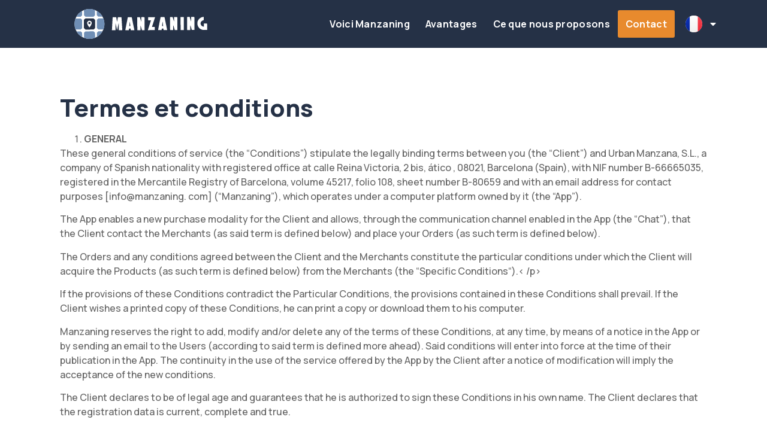

--- FILE ---
content_type: text/css
request_url: https://www.manzaning.com/wp-content/uploads/elementor/css/post-6.css?ver=1768989891
body_size: 688
content:
.elementor-kit-6{--e-global-color-primary:#253146;--e-global-color-secondary:#798EB2;--e-global-color-text:#626262;--e-global-color-accent:#E88A2D;--e-global-color-b9da685:#00000000;--e-global-color-009c536:#FFFFFF;--e-global-color-44ad13f:#000000;--e-global-color-d6b9cd2:#EFF1F6;--e-global-color-7824cdd:#212326;--e-global-color-60ab24c:#25314699;--e-global-typography-primary-font-family:"Manrope";--e-global-typography-primary-font-weight:800;--e-global-typography-secondary-font-family:"Manrope";--e-global-typography-secondary-font-weight:800;--e-global-typography-text-font-family:"Manrope";--e-global-typography-text-font-weight:500;--e-global-typography-accent-font-family:"Manrope";--e-global-typography-accent-font-weight:700;--e-global-typography-2e9c4d1-font-family:"Manrope";--e-global-typography-2e9c4d1-font-size:18px;--e-global-typography-2e9c4d1-font-weight:700;--e-global-typography-2e9c4d1-letter-spacing:0.3px;color:var( --e-global-color-text );font-family:var( --e-global-typography-text-font-family ), Sans-serif;font-weight:var( --e-global-typography-text-font-weight );}.elementor-kit-6 button,.elementor-kit-6 input[type="button"],.elementor-kit-6 input[type="submit"],.elementor-kit-6 .elementor-button{background-color:var( --e-global-color-accent );font-family:var( --e-global-typography-accent-font-family ), Sans-serif;font-weight:var( --e-global-typography-accent-font-weight );color:var( --e-global-color-009c536 );box-shadow:0px 5px 15px 0px rgba(0, 0, 0, 0.15);border-radius:4px 4px 4px 4px;padding:15px 25px 15px 25px;}.elementor-kit-6 button:hover,.elementor-kit-6 button:focus,.elementor-kit-6 input[type="button"]:hover,.elementor-kit-6 input[type="button"]:focus,.elementor-kit-6 input[type="submit"]:hover,.elementor-kit-6 input[type="submit"]:focus,.elementor-kit-6 .elementor-button:hover,.elementor-kit-6 .elementor-button:focus{background-color:var( --e-global-color-secondary );color:var( --e-global-color-009c536 );box-shadow:0px 5px 15px 0px rgba(0, 0, 0, 0.15);border-radius:4px 4px 4px 4px;}.elementor-kit-6 e-page-transition{background-color:#FFBC7D;}.elementor-kit-6 a{font-family:var( --e-global-typography-accent-font-family ), Sans-serif;font-weight:var( --e-global-typography-accent-font-weight );}.elementor-kit-6 a:hover{font-family:var( --e-global-typography-accent-font-family ), Sans-serif;font-weight:var( --e-global-typography-accent-font-weight );}.elementor-section.elementor-section-boxed > .elementor-container{max-width:1140px;}.e-con{--container-max-width:1140px;}.elementor-widget:not(:last-child){margin-block-end:20px;}.elementor-element{--widgets-spacing:20px 20px;--widgets-spacing-row:20px;--widgets-spacing-column:20px;}{}h1.entry-title{display:var(--page-title-display);}.site-header .site-branding{flex-direction:column;align-items:stretch;}.site-header{padding-inline-end:0px;padding-inline-start:0px;}.site-footer .site-branding{flex-direction:column;align-items:stretch;}@media(max-width:1024px){.elementor-section.elementor-section-boxed > .elementor-container{max-width:1024px;}.e-con{--container-max-width:1024px;}}@media(max-width:767px){.elementor-section.elementor-section-boxed > .elementor-container{max-width:767px;}.e-con{--container-max-width:767px;}}

--- FILE ---
content_type: text/css
request_url: https://www.manzaning.com/wp-content/uploads/elementor/css/post-956.css?ver=1769004011
body_size: 1331
content:
.elementor-956 .elementor-element.elementor-element-437edab0:not(.elementor-motion-effects-element-type-background), .elementor-956 .elementor-element.elementor-element-437edab0 > .elementor-motion-effects-container > .elementor-motion-effects-layer{background-color:var( --e-global-color-primary );}.elementor-956 .elementor-element.elementor-element-437edab0{transition:background 0.3s, border 0.3s, border-radius 0.3s, box-shadow 0.3s;}.elementor-956 .elementor-element.elementor-element-437edab0 > .elementor-background-overlay{transition:background 0.3s, border-radius 0.3s, opacity 0.3s;}.elementor-956 .elementor-element.elementor-element-195de6b9.elementor-column > .elementor-widget-wrap{justify-content:space-between;}.elementor-widget-image .widget-image-caption{color:var( --e-global-color-text );font-family:var( --e-global-typography-text-font-family ), Sans-serif;font-weight:var( --e-global-typography-text-font-weight );}.elementor-956 .elementor-element.elementor-element-1774d9df{width:auto;max-width:auto;align-self:center;text-align:left;}.elementor-956 .elementor-element.elementor-element-1774d9df img{width:100%;height:50px;}.elementor-bc-flex-widget .elementor-956 .elementor-element.elementor-element-3a28b52.elementor-column .elementor-widget-wrap{align-items:center;}.elementor-956 .elementor-element.elementor-element-3a28b52.elementor-column.elementor-element[data-element_type="column"] > .elementor-widget-wrap.elementor-element-populated{align-content:center;align-items:center;}.elementor-956 .elementor-element.elementor-element-3a28b52.elementor-column > .elementor-widget-wrap{justify-content:flex-end;}.elementor-widget-nav-menu .elementor-nav-menu .elementor-item{font-family:var( --e-global-typography-primary-font-family ), Sans-serif;font-weight:var( --e-global-typography-primary-font-weight );}.elementor-widget-nav-menu .elementor-nav-menu--main .elementor-item{color:var( --e-global-color-text );fill:var( --e-global-color-text );}.elementor-widget-nav-menu .elementor-nav-menu--main .elementor-item:hover,
					.elementor-widget-nav-menu .elementor-nav-menu--main .elementor-item.elementor-item-active,
					.elementor-widget-nav-menu .elementor-nav-menu--main .elementor-item.highlighted,
					.elementor-widget-nav-menu .elementor-nav-menu--main .elementor-item:focus{color:var( --e-global-color-accent );fill:var( --e-global-color-accent );}.elementor-widget-nav-menu .elementor-nav-menu--main:not(.e--pointer-framed) .elementor-item:before,
					.elementor-widget-nav-menu .elementor-nav-menu--main:not(.e--pointer-framed) .elementor-item:after{background-color:var( --e-global-color-accent );}.elementor-widget-nav-menu .e--pointer-framed .elementor-item:before,
					.elementor-widget-nav-menu .e--pointer-framed .elementor-item:after{border-color:var( --e-global-color-accent );}.elementor-widget-nav-menu{--e-nav-menu-divider-color:var( --e-global-color-text );}.elementor-widget-nav-menu .elementor-nav-menu--dropdown .elementor-item, .elementor-widget-nav-menu .elementor-nav-menu--dropdown  .elementor-sub-item{font-family:var( --e-global-typography-accent-font-family ), Sans-serif;font-weight:var( --e-global-typography-accent-font-weight );}.elementor-956 .elementor-element.elementor-element-5361eac8{width:auto;max-width:auto;align-self:center;}.elementor-956 .elementor-element.elementor-element-5361eac8 > .elementor-widget-container{margin:0px 15px 0px 0px;}.elementor-956 .elementor-element.elementor-element-5361eac8 .elementor-menu-toggle{margin:0 auto;}.elementor-956 .elementor-element.elementor-element-5361eac8 .elementor-nav-menu .elementor-item{font-family:"Manrope", Sans-serif;font-size:18px;font-weight:700;letter-spacing:0.3px;}.elementor-956 .elementor-element.elementor-element-5361eac8 .elementor-nav-menu--main .elementor-item{color:var( --e-global-color-009c536 );fill:var( --e-global-color-009c536 );}.elementor-widget-polylang-language-switcher .cpel-switcher__lang a{font-family:var( --e-global-typography-primary-font-family ), Sans-serif;font-weight:var( --e-global-typography-primary-font-weight );color:var( --e-global-color-text );}.elementor-widget-polylang-language-switcher .cpel-switcher__icon{color:var( --e-global-color-text );}.elementor-widget-polylang-language-switcher .cpel-switcher__lang a:hover, .elementor-widget-polylang-language-switcher .cpel-switcher__lang a:focus{font-family:var( --e-global-typography-primary-font-family ), Sans-serif;font-weight:var( --e-global-typography-primary-font-weight );color:var( --e-global-color-accent );}.elementor-widget-polylang-language-switcher .cpel-switcher__lang.cpel-switcher__lang--active a{font-family:var( --e-global-typography-primary-font-family ), Sans-serif;font-weight:var( --e-global-typography-primary-font-weight );}.elementor-956 .elementor-element.elementor-element-516848ea{width:auto;max-width:auto;align-self:center;}.elementor-956 .elementor-element.elementor-element-516848ea .cpel-switcher__lang a{color:var( --e-global-color-009c536 );padding-left:0px;padding-right:0px;padding-top:0px;padding-bottom:0px;}.elementor-956 .elementor-element.elementor-element-516848ea .cpel-switcher__icon{color:var( --e-global-color-009c536 );padding-left:10px;}.elementor-956 .elementor-element.elementor-element-516848ea.cpel-switcher--layout-dropdown .cpel-switcher__lang a{background-color:var( --e-global-color-b9da685 );}.elementor-956 .elementor-element.elementor-element-516848ea .cpel-switcher__lang a:hover, .elementor-956 .elementor-element.elementor-element-516848ea .cpel-switcher__lang a:focus{color:var( --e-global-color-secondary );}.elementor-956 .elementor-element.elementor-element-516848ea.cpel-switcher--layout-dropdown .cpel-switcher__lang a:hover, .elementor-956 .elementor-element.elementor-element-516848ea.cpel-switcher--layout-dropdown .cpel-switcher__lang a:focus{background-color:var( --e-global-color-secondary );}.elementor-956 .elementor-element.elementor-element-516848ea.cpel-switcher--aspect-ratio-11 .cpel-switcher__flag{width:34px;height:34px;}.elementor-956 .elementor-element.elementor-element-516848ea.cpel-switcher--aspect-ratio-43 .cpel-switcher__flag{width:34px;height:calc(34px * 0.75);}.elementor-956 .elementor-element.elementor-element-516848ea .cpel-switcher__flag img{border-radius:50px;}.elementor-956 .elementor-element.elementor-element-344125cd:not(.elementor-motion-effects-element-type-background), .elementor-956 .elementor-element.elementor-element-344125cd > .elementor-motion-effects-container > .elementor-motion-effects-layer{background-color:var( --e-global-color-primary );}.elementor-956 .elementor-element.elementor-element-344125cd{transition:background 0.3s, border 0.3s, border-radius 0.3s, box-shadow 0.3s;}.elementor-956 .elementor-element.elementor-element-344125cd > .elementor-background-overlay{transition:background 0.3s, border-radius 0.3s, opacity 0.3s;}.elementor-956 .elementor-element.elementor-element-47490ee.elementor-column > .elementor-widget-wrap{justify-content:space-between;}.elementor-956 .elementor-element.elementor-element-7ac0daab{width:auto;max-width:auto;align-self:center;text-align:left;}.elementor-956 .elementor-element.elementor-element-7ac0daab img{width:100%;height:50px;}.elementor-956 .elementor-element.elementor-element-2ff1089e{width:auto;max-width:auto;align-self:center;}.elementor-956 .elementor-element.elementor-element-2ff1089e .cpel-switcher__lang a{color:var( --e-global-color-009c536 );padding-left:0px;padding-right:0px;padding-top:0px;padding-bottom:0px;}.elementor-956 .elementor-element.elementor-element-2ff1089e .cpel-switcher__icon{color:var( --e-global-color-009c536 );padding-left:10px;}.elementor-956 .elementor-element.elementor-element-2ff1089e.cpel-switcher--layout-dropdown .cpel-switcher__lang a{background-color:var( --e-global-color-b9da685 );}.elementor-956 .elementor-element.elementor-element-2ff1089e .cpel-switcher__lang a:hover, .elementor-956 .elementor-element.elementor-element-2ff1089e .cpel-switcher__lang a:focus{color:var( --e-global-color-secondary );}.elementor-956 .elementor-element.elementor-element-2ff1089e.cpel-switcher--layout-dropdown .cpel-switcher__lang a:hover, .elementor-956 .elementor-element.elementor-element-2ff1089e.cpel-switcher--layout-dropdown .cpel-switcher__lang a:focus{background-color:var( --e-global-color-secondary );}.elementor-956 .elementor-element.elementor-element-2ff1089e.cpel-switcher--aspect-ratio-11 .cpel-switcher__flag{width:20px;height:20px;}.elementor-956 .elementor-element.elementor-element-2ff1089e.cpel-switcher--aspect-ratio-43 .cpel-switcher__flag{width:20px;height:calc(20px * 0.75);}.elementor-956 .elementor-element.elementor-element-2ff1089e .cpel-switcher__flag img{border-radius:50px;}.elementor-956 .elementor-element.elementor-element-5c0bb9cd{width:auto;max-width:auto;align-self:center;}.elementor-956 .elementor-element.elementor-element-5c0bb9cd .elementor-menu-toggle{margin:0 auto;background-color:var( --e-global-color-secondary );}.elementor-956 .elementor-element.elementor-element-5c0bb9cd .elementor-nav-menu .elementor-item{font-family:"Manrope", Sans-serif;font-size:18px;font-weight:700;letter-spacing:0.3px;}.elementor-956 .elementor-element.elementor-element-5c0bb9cd .elementor-nav-menu--main .elementor-item{color:var( --e-global-color-009c536 );fill:var( --e-global-color-009c536 );}.elementor-956 .elementor-element.elementor-element-5c0bb9cd div.elementor-menu-toggle{color:var( --e-global-color-009c536 );}.elementor-956 .elementor-element.elementor-element-5c0bb9cd div.elementor-menu-toggle svg{fill:var( --e-global-color-009c536 );}.elementor-956 .elementor-element.elementor-element-5c0bb9cd div.elementor-menu-toggle:hover{color:var( --e-global-color-009c536 );}.elementor-956 .elementor-element.elementor-element-5c0bb9cd div.elementor-menu-toggle:hover svg{fill:var( --e-global-color-009c536 );}.elementor-956 .elementor-element.elementor-element-5c0bb9cd .elementor-menu-toggle:hover{background-color:var( --e-global-color-primary );}@media(min-width:768px){.elementor-956 .elementor-element.elementor-element-195de6b9{width:29.123%;}.elementor-956 .elementor-element.elementor-element-3a28b52{width:70.877%;}}@media(max-width:1024px) and (min-width:768px){.elementor-956 .elementor-element.elementor-element-47490ee{width:83%;}.elementor-956 .elementor-element.elementor-element-5acdcd9{width:17%;}}@media(max-width:1366px){.elementor-bc-flex-widget .elementor-956 .elementor-element.elementor-element-195de6b9.elementor-column .elementor-widget-wrap{align-items:center;}.elementor-956 .elementor-element.elementor-element-195de6b9.elementor-column.elementor-element[data-element_type="column"] > .elementor-widget-wrap.elementor-element-populated{align-content:center;align-items:center;}.elementor-956 .elementor-element.elementor-element-5361eac8 .elementor-nav-menu .elementor-item{font-size:16px;}.elementor-956 .elementor-element.elementor-element-5361eac8 .elementor-nav-menu--main .elementor-item{padding-left:13px;padding-right:13px;}.elementor-956 .elementor-element.elementor-element-5c0bb9cd .elementor-nav-menu .elementor-item{font-size:16px;}.elementor-956 .elementor-element.elementor-element-5c0bb9cd .elementor-nav-menu--main .elementor-item{padding-left:13px;padding-right:13px;}}@media(max-width:1024px){.elementor-bc-flex-widget .elementor-956 .elementor-element.elementor-element-47490ee.elementor-column .elementor-widget-wrap{align-items:center;}.elementor-956 .elementor-element.elementor-element-47490ee.elementor-column.elementor-element[data-element_type="column"] > .elementor-widget-wrap.elementor-element-populated{align-content:center;align-items:center;}.elementor-bc-flex-widget .elementor-956 .elementor-element.elementor-element-5acdcd9.elementor-column .elementor-widget-wrap{align-items:center;}.elementor-956 .elementor-element.elementor-element-5acdcd9.elementor-column.elementor-element[data-element_type="column"] > .elementor-widget-wrap.elementor-element-populated{align-content:center;align-items:center;}.elementor-956 .elementor-element.elementor-element-5acdcd9.elementor-column > .elementor-widget-wrap{justify-content:space-between;}.elementor-956 .elementor-element.elementor-element-5c0bb9cd .elementor-menu-toggle{border-radius:2px;}}@media(max-width:767px){.elementor-956 .elementor-element.elementor-element-47490ee{width:65%;}.elementor-956 .elementor-element.elementor-element-7ac0daab img{height:35px;object-fit:contain;}.elementor-956 .elementor-element.elementor-element-5acdcd9{width:35%;}.elementor-956 .elementor-element.elementor-element-2ff1089e.cpel-switcher--aspect-ratio-11 .cpel-switcher__flag{width:35px;height:35px;}.elementor-956 .elementor-element.elementor-element-2ff1089e.cpel-switcher--aspect-ratio-43 .cpel-switcher__flag{width:35px;height:calc(35px * 0.75);}}

--- FILE ---
content_type: text/css
request_url: https://www.manzaning.com/wp-content/uploads/elementor/css/post-878.css?ver=1769004011
body_size: 1408
content:
.elementor-878 .elementor-element.elementor-element-5f824f1:not(.elementor-motion-effects-element-type-background), .elementor-878 .elementor-element.elementor-element-5f824f1 > .elementor-motion-effects-container > .elementor-motion-effects-layer{background-color:var( --e-global-color-009c536 );}.elementor-878 .elementor-element.elementor-element-5f824f1{transition:background 0.3s, border 0.3s, border-radius 0.3s, box-shadow 0.3s;padding:35px 0px 35px 0px;}.elementor-878 .elementor-element.elementor-element-5f824f1 > .elementor-background-overlay{transition:background 0.3s, border-radius 0.3s, opacity 0.3s;}.elementor-bc-flex-widget .elementor-878 .elementor-element.elementor-element-80685cd.elementor-column .elementor-widget-wrap{align-items:space-between;}.elementor-878 .elementor-element.elementor-element-80685cd.elementor-column.elementor-element[data-element_type="column"] > .elementor-widget-wrap.elementor-element-populated{align-content:space-between;align-items:space-between;}.elementor-878 .elementor-element.elementor-element-80685cd.elementor-column > .elementor-widget-wrap{justify-content:flex-start;}.elementor-widget-heading .elementor-heading-title{font-family:var( --e-global-typography-primary-font-family ), Sans-serif;font-weight:var( --e-global-typography-primary-font-weight );color:var( --e-global-color-primary );}.elementor-878 .elementor-element.elementor-element-6cbd595 .elementor-heading-title{font-family:"Manrope", Sans-serif;font-size:18px;font-weight:800;}.elementor-widget-text-editor{font-family:var( --e-global-typography-text-font-family ), Sans-serif;font-weight:var( --e-global-typography-text-font-weight );color:var( --e-global-color-text );}.elementor-widget-text-editor.elementor-drop-cap-view-stacked .elementor-drop-cap{background-color:var( --e-global-color-primary );}.elementor-widget-text-editor.elementor-drop-cap-view-framed .elementor-drop-cap, .elementor-widget-text-editor.elementor-drop-cap-view-default .elementor-drop-cap{color:var( --e-global-color-primary );border-color:var( --e-global-color-primary );}.elementor-widget-icon-list .elementor-icon-list-item:not(:last-child):after{border-color:var( --e-global-color-text );}.elementor-widget-icon-list .elementor-icon-list-icon i{color:var( --e-global-color-primary );}.elementor-widget-icon-list .elementor-icon-list-icon svg{fill:var( --e-global-color-primary );}.elementor-widget-icon-list .elementor-icon-list-item > .elementor-icon-list-text, .elementor-widget-icon-list .elementor-icon-list-item > a{font-family:var( --e-global-typography-text-font-family ), Sans-serif;font-weight:var( --e-global-typography-text-font-weight );}.elementor-widget-icon-list .elementor-icon-list-text{color:var( --e-global-color-secondary );}.elementor-878 .elementor-element.elementor-element-509ef2b .elementor-icon-list-items:not(.elementor-inline-items) .elementor-icon-list-item:not(:last-child){padding-block-end:calc(0px/2);}.elementor-878 .elementor-element.elementor-element-509ef2b .elementor-icon-list-items:not(.elementor-inline-items) .elementor-icon-list-item:not(:first-child){margin-block-start:calc(0px/2);}.elementor-878 .elementor-element.elementor-element-509ef2b .elementor-icon-list-items.elementor-inline-items .elementor-icon-list-item{margin-inline:calc(0px/2);}.elementor-878 .elementor-element.elementor-element-509ef2b .elementor-icon-list-items.elementor-inline-items{margin-inline:calc(-0px/2);}.elementor-878 .elementor-element.elementor-element-509ef2b .elementor-icon-list-items.elementor-inline-items .elementor-icon-list-item:after{inset-inline-end:calc(-0px/2);}.elementor-878 .elementor-element.elementor-element-509ef2b .elementor-icon-list-item:hover .elementor-icon-list-icon i{color:var( --e-global-color-secondary );}.elementor-878 .elementor-element.elementor-element-509ef2b .elementor-icon-list-item:hover .elementor-icon-list-icon svg{fill:var( --e-global-color-secondary );}.elementor-878 .elementor-element.elementor-element-509ef2b .elementor-icon-list-icon i{transition:color 0.3s;}.elementor-878 .elementor-element.elementor-element-509ef2b .elementor-icon-list-icon svg{transition:fill 0.3s;}.elementor-878 .elementor-element.elementor-element-509ef2b{--e-icon-list-icon-size:23px;--icon-vertical-offset:0px;}.elementor-878 .elementor-element.elementor-element-509ef2b .elementor-icon-list-icon{padding-inline-end:0px;}.elementor-878 .elementor-element.elementor-element-509ef2b .elementor-icon-list-text{transition:color 0.3s;}.elementor-878 .elementor-element.elementor-element-f932f7e .elementor-heading-title{font-family:"Manrope", Sans-serif;font-size:18px;font-weight:800;}.elementor-878 .elementor-element.elementor-element-fa72ce4 .elementor-icon-list-icon i{transition:color 0.3s;}.elementor-878 .elementor-element.elementor-element-fa72ce4 .elementor-icon-list-icon svg{transition:fill 0.3s;}.elementor-878 .elementor-element.elementor-element-fa72ce4{--e-icon-list-icon-size:14px;--icon-vertical-offset:0px;}.elementor-878 .elementor-element.elementor-element-fa72ce4 .elementor-icon-list-item > .elementor-icon-list-text, .elementor-878 .elementor-element.elementor-element-fa72ce4 .elementor-icon-list-item > a{font-family:var( --e-global-typography-text-font-family ), Sans-serif;font-weight:var( --e-global-typography-text-font-weight );}.elementor-878 .elementor-element.elementor-element-fa72ce4 .elementor-icon-list-text{color:var( --e-global-color-text );transition:color 0.3s;}.elementor-878 .elementor-element.elementor-element-fa72ce4 .elementor-icon-list-item:hover .elementor-icon-list-text{color:var( --e-global-color-secondary );}.elementor-878 .elementor-element.elementor-element-e9c6ee6 .elementor-heading-title{font-family:"Manrope", Sans-serif;font-size:18px;font-weight:800;}.elementor-878 .elementor-element.elementor-element-e6be4b0 .elementor-icon-list-icon i{transition:color 0.3s;}.elementor-878 .elementor-element.elementor-element-e6be4b0 .elementor-icon-list-icon svg{transition:fill 0.3s;}.elementor-878 .elementor-element.elementor-element-e6be4b0{--e-icon-list-icon-size:14px;--icon-vertical-offset:0px;}.elementor-878 .elementor-element.elementor-element-e6be4b0 .elementor-icon-list-item > .elementor-icon-list-text, .elementor-878 .elementor-element.elementor-element-e6be4b0 .elementor-icon-list-item > a{font-family:var( --e-global-typography-text-font-family ), Sans-serif;font-weight:var( --e-global-typography-text-font-weight );}.elementor-878 .elementor-element.elementor-element-e6be4b0 .elementor-icon-list-text{color:var( --e-global-color-text );transition:color 0.3s;}.elementor-878 .elementor-element.elementor-element-e6be4b0 .elementor-icon-list-item:hover .elementor-icon-list-text{color:var( --e-global-color-secondary );}.elementor-878 .elementor-element.elementor-element-05265ff .elementor-heading-title{font-family:"Manrope", Sans-serif;font-size:18px;font-weight:800;}.elementor-878 .elementor-element.elementor-element-c184a85 .elementor-icon-list-icon i{transition:color 0.3s;}.elementor-878 .elementor-element.elementor-element-c184a85 .elementor-icon-list-icon svg{transition:fill 0.3s;}.elementor-878 .elementor-element.elementor-element-c184a85{--e-icon-list-icon-size:14px;--icon-vertical-offset:0px;}.elementor-878 .elementor-element.elementor-element-c184a85 .elementor-icon-list-item > .elementor-icon-list-text, .elementor-878 .elementor-element.elementor-element-c184a85 .elementor-icon-list-item > a{font-family:var( --e-global-typography-text-font-family ), Sans-serif;font-weight:var( --e-global-typography-text-font-weight );}.elementor-878 .elementor-element.elementor-element-c184a85 .elementor-icon-list-text{color:var( --e-global-color-text );transition:color 0.3s;}.elementor-878 .elementor-element.elementor-element-c184a85 .elementor-icon-list-item:hover .elementor-icon-list-text{color:var( --e-global-color-secondary );}.elementor-878 .elementor-element.elementor-element-337e54a:not(.elementor-motion-effects-element-type-background) > .elementor-widget-wrap, .elementor-878 .elementor-element.elementor-element-337e54a > .elementor-widget-wrap > .elementor-motion-effects-container > .elementor-motion-effects-layer{background-color:var( --e-global-color-009c536 );}.elementor-878 .elementor-element.elementor-element-337e54a.elementor-column > .elementor-widget-wrap{justify-content:space-between;}.elementor-878 .elementor-element.elementor-element-337e54a > .elementor-element-populated{border-style:solid;border-width:1px 0px 0px 0px;border-color:var( --e-global-color-d6b9cd2 );transition:background 0.3s, border 0.3s, border-radius 0.3s, box-shadow 0.3s;padding:25px 25px 25px 25px;}.elementor-878 .elementor-element.elementor-element-337e54a > .elementor-element-populated > .elementor-background-overlay{transition:background 0.3s, border-radius 0.3s, opacity 0.3s;}.elementor-878 .elementor-element.elementor-element-c28eb2f{width:auto;max-width:auto;align-self:center;}.elementor-878 .elementor-element.elementor-element-c28eb2f .elementor-heading-title{font-family:"Manrope", Sans-serif;font-size:18px;font-weight:500;color:var( --e-global-color-text );}@media(max-width:1366px){.elementor-878 .elementor-element.elementor-element-337e54a > .elementor-element-populated{padding:25px 25px 25px 25px;}}@media(max-width:1024px){.elementor-878 .elementor-element.elementor-element-80685cd > .elementor-element-populated{padding:20px 20px 20px 20px;}.elementor-878 .elementor-element.elementor-element-9213d36 > .elementor-element-populated{padding:20px 20px 20px 20px;}.elementor-878 .elementor-element.elementor-element-d1ebd2f > .elementor-element-populated{padding:20px 20px 20px 20px;}.elementor-878 .elementor-element.elementor-element-f4fb0b3 > .elementor-element-populated{padding:20px 20px 20px 20px;}.elementor-878 .elementor-element.elementor-element-c28eb2f .elementor-heading-title{font-size:16px;}}@media(max-width:767px){.elementor-878 .elementor-element.elementor-element-80685cd > .elementor-element-populated{padding:15px 15px 15px 15px;}.elementor-878 .elementor-element.elementor-element-9213d36 > .elementor-element-populated{padding:15px 15px 15px 15px;}.elementor-878 .elementor-element.elementor-element-fa72ce4 .elementor-icon-list-items:not(.elementor-inline-items) .elementor-icon-list-item:not(:last-child){padding-block-end:calc(6px/2);}.elementor-878 .elementor-element.elementor-element-fa72ce4 .elementor-icon-list-items:not(.elementor-inline-items) .elementor-icon-list-item:not(:first-child){margin-block-start:calc(6px/2);}.elementor-878 .elementor-element.elementor-element-fa72ce4 .elementor-icon-list-items.elementor-inline-items .elementor-icon-list-item{margin-inline:calc(6px/2);}.elementor-878 .elementor-element.elementor-element-fa72ce4 .elementor-icon-list-items.elementor-inline-items{margin-inline:calc(-6px/2);}.elementor-878 .elementor-element.elementor-element-fa72ce4 .elementor-icon-list-items.elementor-inline-items .elementor-icon-list-item:after{inset-inline-end:calc(-6px/2);}.elementor-878 .elementor-element.elementor-element-d1ebd2f{width:50%;}.elementor-878 .elementor-element.elementor-element-d1ebd2f > .elementor-element-populated{padding:15px 15px 15px 15px;}.elementor-878 .elementor-element.elementor-element-e6be4b0 .elementor-icon-list-items:not(.elementor-inline-items) .elementor-icon-list-item:not(:last-child){padding-block-end:calc(6px/2);}.elementor-878 .elementor-element.elementor-element-e6be4b0 .elementor-icon-list-items:not(.elementor-inline-items) .elementor-icon-list-item:not(:first-child){margin-block-start:calc(6px/2);}.elementor-878 .elementor-element.elementor-element-e6be4b0 .elementor-icon-list-items.elementor-inline-items .elementor-icon-list-item{margin-inline:calc(6px/2);}.elementor-878 .elementor-element.elementor-element-e6be4b0 .elementor-icon-list-items.elementor-inline-items{margin-inline:calc(-6px/2);}.elementor-878 .elementor-element.elementor-element-e6be4b0 .elementor-icon-list-items.elementor-inline-items .elementor-icon-list-item:after{inset-inline-end:calc(-6px/2);}.elementor-878 .elementor-element.elementor-element-f4fb0b3{width:50%;}.elementor-878 .elementor-element.elementor-element-f4fb0b3 > .elementor-element-populated{padding:15px 15px 15px 15px;}.elementor-878 .elementor-element.elementor-element-c184a85 .elementor-icon-list-items:not(.elementor-inline-items) .elementor-icon-list-item:not(:last-child){padding-block-end:calc(6px/2);}.elementor-878 .elementor-element.elementor-element-c184a85 .elementor-icon-list-items:not(.elementor-inline-items) .elementor-icon-list-item:not(:first-child){margin-block-start:calc(6px/2);}.elementor-878 .elementor-element.elementor-element-c184a85 .elementor-icon-list-items.elementor-inline-items .elementor-icon-list-item{margin-inline:calc(6px/2);}.elementor-878 .elementor-element.elementor-element-c184a85 .elementor-icon-list-items.elementor-inline-items{margin-inline:calc(-6px/2);}.elementor-878 .elementor-element.elementor-element-c184a85 .elementor-icon-list-items.elementor-inline-items .elementor-icon-list-item:after{inset-inline-end:calc(-6px/2);}.elementor-878 .elementor-element.elementor-element-337e54a > .elementor-element-populated{padding:15px 15px 15px 15px;}.elementor-878 .elementor-element.elementor-element-c28eb2f{text-align:center;}.elementor-878 .elementor-element.elementor-element-c28eb2f .elementor-heading-title{font-size:15px;}}/* Start custom CSS for icon-list, class: .elementor-element-509ef2b */.elementor-878 .elementor-element.elementor-element-509ef2b .elementor-inline-items:before{
    content: 'Suivez-nous';
    display: flex;
    font-weight: 700;
    color: var(--e-global-color-primary);
    font-family: 'Manrope';
    font-style: normal;
    font-size: 18px;
    line-height: 18px;
    letter-spacing: 0.05em;
    margin-right: 10px;
}/* End custom CSS */
/* Start custom CSS for heading, class: .elementor-element-c28eb2f */.elementor-878 .elementor-element.elementor-element-c28eb2f a{
    color: var(--e-global-color-primary);
}
.elementor-878 .elementor-element.elementor-element-c28eb2f a:hover{
    color: var(--e-global-color-accent);
}/* End custom CSS */

--- FILE ---
content_type: text/css
request_url: https://www.manzaning.com/wp-content/uploads/elementor/css/post-970.css?ver=1769013946
body_size: 242
content:
.elementor-970 .elementor-element.elementor-element-717bd36{padding:50px 0px 50px 0px;}.elementor-widget-theme-post-title .elementor-heading-title{font-family:var( --e-global-typography-primary-font-family ), Sans-serif;font-weight:var( --e-global-typography-primary-font-weight );color:var( --e-global-color-primary );}.elementor-widget-theme-post-content{color:var( --e-global-color-text );font-family:var( --e-global-typography-text-font-family ), Sans-serif;font-weight:var( --e-global-typography-text-font-weight );}@media(max-width:1024px){.elementor-970 .elementor-element.elementor-element-3e41c5f > .elementor-element-populated{padding:25px 25px 25px 25px;}}@media(max-width:767px){.elementor-970 .elementor-element.elementor-element-3e41c5f > .elementor-element-populated{padding:15px 15px 15px 15px;}}/* Start custom CSS for theme-post-content, class: .elementor-element-f44c4b5 */.elementor-970 .elementor-element.elementor-element-f44c4b5 a{
    color: var(--e-global-color-primary);
}/* End custom CSS */

--- FILE ---
content_type: image/svg+xml
request_url: https://www.manzaning.com/wp-content/uploads/2022/10/Logo-ico-wbg-manzaning.svg
body_size: 8210
content:
<svg xmlns="http://www.w3.org/2000/svg" id="Capa_2" viewBox="0 0 723.38 163.42"><defs><style>.cls-1{fill:#263146;}.cls-1,.cls-2,.cls-3{fill-rule:evenodd;}.cls-4,.cls-2{fill:#fff;}.cls-3{fill:#6f8eb5;}</style></defs><g id="Layer_1"><g><rect class="cls-4" x="0" y="0" width="163.29" height="163.29" rx="81.65" ry="81.65"></rect><g><path class="cls-1" d="M81.7,112.38c-6.85,.02-13.69,.02-20.54,.1-1.32,.02-2.26-.35-3.17-1.32-1.8-1.94-3.8-3.7-5.58-5.66-.6-.65-1.09-1.68-1.09-2.55-.12-13.97-.16-27.94-.16-41.91,0-.78,.38-1.73,.91-2.3,2.04-2.17,4.18-4.25,6.35-6.29,.43-.4,1.13-.72,1.72-.72,14.36-.09,28.71-.14,43.07-.16,.58,0,1.3,.3,1.73,.7,2.2,2.09,4.37,4.23,6.46,6.42,.44,.46,.75,1.23,.76,1.86,.09,14.14,.15,28.27,.15,42.41,0,.68-.35,1.5-.82,2-2.04,2.18-4.13,4.3-6.31,6.34-.57,.53-1.5,.94-2.27,.95-7.07,.1-14.14,.09-21.21,.12Zm-.18-11.94c4.82-6.62,9.49-12.99,11.6-20.75,.49-1.79,.46-3.88,.08-5.71-1.42-6.74-8.27-10.75-14.96-8.97-6.53,1.73-10.39,8.65-8.38,15.19,2.31,7.52,6.89,13.75,11.67,20.24Z"></path><path class="cls-3" d="M81.73,42.28c-6.9,.03-13.8,.09-20.7,.02-.92,0-2.02-.5-2.72-1.12-1.9-1.67-3.6-3.58-5.46-5.31-.89-.83-1.19-1.73-1.19-2.92,0-8.45,0-16.89-.1-25.34-.02-1.48,.51-2.12,1.86-2.62C64.5,.87,75.98-.55,87.73,.19c7.68,.49,15.14,2.2,22.39,4.84,1.11,.41,1.51,.98,1.51,2.17-.02,8.56,.06,17.12,.02,25.67,0,.88-.45,1.93-1.04,2.59-1.76,1.98-3.64,3.86-5.6,5.64-.66,.59-1.71,1.04-2.58,1.05-6.9,.11-13.8,.1-20.7,.12Z"></path><path class="cls-3" d="M41.6,82.25c.02,6.9,.03,13.81,.09,20.71,.01,1.19-.29,2.09-1.17,2.92-1.77,1.67-3.38,3.5-5.18,5.12-.67,.6-1.7,1.1-2.58,1.11-8.39,.11-16.79,.08-25.18,.17-1.33,.01-1.96-.46-2.41-1.68C1.37,100.39-.29,89.85,.04,78.97c.26-8.68,1.93-17.06,4.83-25.23,.42-1.19,1-1.61,2.25-1.61,8.39,.02,16.79-.07,25.18-.01,.92,0,2.01,.53,2.71,1.15,1.9,1.68,3.71,3.48,5.4,5.36,.59,.66,1.04,1.71,1.05,2.59,.11,7.01,.1,14.03,.12,21.04Z"></path><path class="cls-3" d="M122.02,81.73c-.03-6.85-.03-13.69-.1-20.54-.01-1.25,.32-2.2,1.25-3.07,1.88-1.78,3.63-3.71,5.53-5.47,.54-.5,1.43-.9,2.16-.9,8.5-.09,17.01-.09,25.51-.15,.98,0,1.51,.33,1.85,1.25,2.32,6.29,4.11,12.72,4.61,19.41,.39,5.16,.58,10.37,.36,15.54-.33,7.81-2.15,15.38-4.98,22.67-.22,.57-1.19,1.2-1.81,1.2-8.51,.11-17.01,.14-25.51,.1-.73,0-1.61-.41-2.16-.92-1.87-1.71-3.72-3.47-5.4-5.37-.66-.74-1.17-1.89-1.18-2.87-.12-6.96-.1-13.91-.13-20.87Z"></path><path class="cls-3" d="M82,122.16c6.9-.02,13.81-.1,20.71-.02,.97,.01,2.12,.53,2.87,1.18,1.95,1.71,3.77,3.57,5.53,5.48,.5,.54,.9,1.43,.91,2.16,.09,8.39,.08,16.79,.15,25.18,0,1.12-.38,1.69-1.42,2.08-6.44,2.37-13.04,4.07-19.89,4.75-12.42,1.24-24.55,.08-36.37-4.06-1.79-.63-2.46-1.42-2.43-3.39,.11-7.95,.02-15.9-.05-23.86-.01-1.25,.3-2.2,1.23-3.08,1.77-1.66,3.36-3.52,5.19-5.11,.75-.65,1.9-1.16,2.87-1.17,6.9-.12,13.81-.1,20.71-.13Z"></path><path class="cls-3" d="M10.05,42.35c7.5-13.45,17.78-23.89,31.17-31.66,.05,.72,.12,1.19,.12,1.66,.03,6.91,.03,13.81,.1,20.71,.01,1.19-.27,2.1-1.16,2.94-1.88,1.79-3.64,3.7-5.53,5.48-.51,.48-1.31,.92-1.99,.93-7.29,.09-14.58,.09-21.88,.11-.2,0-.4-.08-.84-.17Z"></path><path class="cls-3" d="M153.18,41.93c-.85,.04-1.38,.09-1.91,.1-6.68,.03-13.36,.1-20.03,.02-.97-.01-2.12-.53-2.87-1.18-1.95-1.7-3.76-3.57-5.53-5.47-.51-.55-.94-1.42-.95-2.15-.1-7.12-.1-14.24-.11-21.36,0-.32,.08-.64,.18-1.33,13.34,7.63,23.57,17.98,31.22,31.37Z"></path><path class="cls-3" d="M41.7,153.08c-13.09-7.51-23.26-17.52-30.89-30.6,.88-.05,1.41-.1,1.94-.11,6.63-.03,13.25-.09,19.88-.02,.93,0,2.03,.47,2.74,1.09,1.9,1.67,3.68,3.51,5.42,5.36,.48,.51,.94,1.3,.95,1.97,.09,7.12,.09,14.25,.11,21.37,0,.21-.06,.42-.15,.95Z"></path><path class="cls-3" d="M122.45,152.67c-.09-1.01-.17-1.59-.18-2.17-.03-6.46-.1-12.92-.02-19.38,0-.92,.5-2.02,1.13-2.73,1.71-1.94,3.59-3.75,5.47-5.54,.48-.45,1.22-.86,1.84-.87,7.18-.08,14.36-.09,21.54-.11,.15,0,.3,.08,.66,.18-7.38,12.87-17.38,22.95-30.43,30.61Z"></path><path class="cls-2" d="M81.52,100.44c-4.78-6.49-9.36-12.72-11.67-20.24-2.01-6.54,1.86-13.46,8.38-15.19,6.69-1.78,13.55,2.24,14.96,8.97,.38,1.83,.41,3.92-.08,5.71-2.11,7.76-6.78,14.13-11.6,20.75Zm-6.02-23.64c.04,3.35,2.69,5.9,6.07,5.84,3.25-.06,5.86-2.7,5.86-5.94,0-3.27-2.76-5.99-6.04-5.97-3.31,.02-5.93,2.72-5.89,6.07Z"></path><path class="cls-1" d="M75.5,76.8c-.04-3.35,2.58-6.05,5.89-6.07,3.28-.02,6.03,2.7,6.04,5.97,0,3.24-2.6,5.88-5.86,5.94-3.38,.06-6.03-2.49-6.07-5.84Z"></path></g><g><path class="cls-2" d="M204.06,116.37c1.33-23.62,2.66-47.25,4-71.06,6.73-.02,13-.05,19.59-.07,1.39,7.89,2.77,15.72,4.15,23.55,.29,0,.58,0,.87,0,1.33-7.84,2.65-15.67,4.03-23.8,5.92-.02,11.61,0,17.3-.09,2.52-.04,2.32,1.82,2.43,3.33,.53,7.55,.96,15.1,1.43,22.65,.94,15.1,1.89,30.19,2.83,45.29-6.46,.02-12.91,.04-19.37,.07-.04-12.32-.09-24.65-.13-36.97-.22-.03-.45-.05-.67-.08-2.56,11.68-5.13,23.36-7.69,35.04-.26-.02-.52-.03-.78-.04-2.64-11.62-5.28-23.24-7.92-34.87-.28,.06-.55,.11-.82,.17,.05,12.27,.09,24.54,.13,36.82-6.46,.02-12.92,.04-19.37,.07Z"></path><path class="cls-2" d="M614.6,114.88c-.12-17.25-.25-34.49-.36-51.73-.03-5.59,.02-11.17-.08-16.76-.04-2.04,.64-2.9,2.78-2.83,3.71,.12,7.42,.01,11.32,0,2.52,8.15,4.97,16.13,7.44,24.1,.28-.04,.55-.07,.82-.12-.03-7.82-.06-15.64-.09-23.99,5.6-.02,10.77-.16,15.92,.1,.61,.03,1.58,2.17,1.6,3.34,.16,10.42,.17,20.85,.18,31.27,.01,12.16-.02,24.31-.04,36.47-4.72,.02-9.44,.04-14.16,.05-2.37-8.11-4.75-16.22-7.12-24.32-.39,.09-.77,.18-1.16,.26,.03,8.03,.06,16.06,.09,24.09-5.71,.02-11.42,.04-17.14,.06Z"></path><path class="cls-2" d="M521.46,115.22c-.12-17.25-.25-34.49-.36-51.74-.04-5.59,.01-11.17-.09-16.75-.04-2.05,.63-2.9,2.78-2.83,3.71,.12,7.43,.01,11.32,0,2.52,8.15,4.98,16.13,7.44,24.1,.28-.04,.55-.07,.83-.11-.03-7.82-.06-15.65-.09-24,5.6-.02,10.77-.16,15.92,.1,.61,.03,1.58,2.17,1.6,3.35,.16,10.42,.17,20.84,.18,31.26,.01,12.16-.02,24.32-.04,36.48-4.72,.02-9.44,.04-14.16,.05-2.37-8.11-4.74-16.21-7.12-24.32-.39,.09-.77,.18-1.16,.26,.03,8.03,.06,16.06,.09,24.09-5.71,.02-11.42,.04-17.14,.06Z"></path><path class="cls-2" d="M342.64,115.87c-.12-17.24-.25-34.49-.36-51.73-.04-5.59,.01-11.17-.09-16.75-.04-2.05,.63-2.9,2.78-2.83,3.71,.12,7.42,0,11.32,0,2.51,8.15,4.97,16.13,7.43,24.11,.27-.04,.55-.08,.82-.11-.03-7.82-.05-15.64-.09-24,5.6-.02,10.77-.15,15.92,.1,.61,.03,1.58,2.17,1.6,3.34,.16,10.42,.17,20.85,.18,31.27,.01,12.16-.02,24.31-.04,36.47-4.72,.01-9.44,.03-14.16,.05-2.37-8.11-4.75-16.22-7.12-24.32-.39,.09-.78,.18-1.17,.26,.03,8.03,.06,16.06,.09,24.09-5.71,.02-11.42,.04-17.14,.06Z"></path><path class="cls-2" d="M277.08,116.1c2.01-10.84,3.97-21.69,6.06-32.51,2.3-11.93,4.83-23.81,7.01-35.76,.48-2.62,1.59-3.16,3.93-3.11,4.96,.11,9.94,.13,14.9-.07,2.5-.1,3.36,.8,3.84,3.22,4.37,21.89,8.87,43.75,13.36,65.61,.17,.83,.54,1.62,.82,2.43-6.71,.02-13.41,.05-20.12,.07-.27-2.9-.55-5.8-.82-8.68-3.21,.01-5.88,.02-8.78,.03-.29,3.05-.56,5.87-.83,8.69-6.46,.02-12.92,.04-19.37,.07Zm24.94-45.12c-.3,0-.6-.01-.9-.02-.78,7.49-1.56,14.98-2.35,22.55,2.19,0,3.87-.02,5.81-.02-.87-7.69-1.71-15.1-2.55-22.51Z"></path><path class="cls-2" d="M455.9,115.46c2.01-10.84,3.97-21.69,6.06-32.51,2.3-11.93,4.83-23.81,7.01-35.76,.48-2.63,1.59-3.16,3.94-3.11,4.97,.11,9.94,.13,14.89-.07,2.51-.09,3.37,.81,3.85,3.22,4.37,21.89,8.87,43.76,13.36,65.62,.17,.83,.54,1.63,.82,2.43-6.71,.02-13.41,.05-20.11,.08-.28-2.9-.55-5.81-.82-8.68-3.21,.01-5.88,.02-8.78,.03-.29,3.05-.56,5.87-.83,8.69-6.46,.02-12.91,.04-19.37,.07Zm27.51-22.58c-.89-7.76-1.74-15.14-2.58-22.52-.3,0-.6,0-.9,0-.78,7.43-1.56,14.86-2.37,22.54,2.01,0,3.69-.01,5.85-.02Z"></path><path class="cls-2" d="M700.28,114.57c-1.75-.53-3.5-1.06-5.26-1.59-16.7-5.01-26.84-21.43-24.61-39.81,1.89-15.61,16.78-29.11,32.92-29.86,.48-.02,.96,.1,1.76,.2,.02,5.67,.04,11.31,.06,16.94-14.07,5.05-19.07,11.69-16.91,22.41,1.58,7.81,9.35,13.98,17.7,13.6-.02-5.7-.04-11.45-.06-17.37,6.05-.02,11.57-.04,17.37-.06,.04,11.95,.09,23.71,.13,35.47-7.69,.03-15.4,.05-23.09,.08Z"></path><path class="cls-2" d="M400.01,115.66c5.63-17.68,11.26-35.35,17.06-53.61-5.35,.02-10.31,.04-15.47,.05-.02-6.04-.04-11.58-.06-17.42,12.45-.04,24.9-.09,38.03-.14-5.65,17.69-11.24,35.16-17.01,53.21,5.39-.02,10.26-.04,15.39-.06,.02,6.25,.05,12.04,.07,17.83-12.67,.05-25.34,.09-38,.14Z"></path><path class="cls-2" d="M578.83,115.01c-.14-21.72-.28-43.43-.41-65.15-.01-1.84-.01-3.69-.02-5.83,5.85-.02,11.35-.04,17.02-.06,.14,.46,.4,.91,.4,1.36,.07,23.21,.11,46.41,.15,69.62-5.71,.02-11.42,.04-17.14,.06Z"></path></g></g></g></svg>